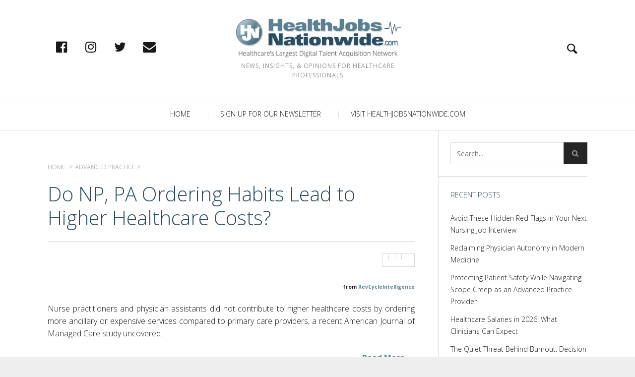

--- FILE ---
content_type: text/html; charset=UTF-8
request_url: https://blog.healthjobsnationwide.com/np-pa-ordering-habits-lead-higher-healthcare-costs/
body_size: 17861
content:
<!DOCTYPE html>
<!--[if lt IE 7]>
<html class="lt-ie9 lt-ie8 lt-ie7" lang="en-US"> <![endif]-->
<!--[if IE 7]>
<html class="lt-ie9 lt-ie8" lang="en-US"> <![endif]-->
<!--[if IE 8]>
<html class="lt-ie9" lang="en-US"> <![endif]-->
<!--[if IE 9]>
<html class="ie9" lang="en-US"> <![endif]-->
<!--[if gt IE 9]><!-->
<html lang="en-US"> <!--<![endif]-->
<!-- Global site tag (gtag.js) - Google Analytics -->
<script async src="https://www.googletagmanager.com/gtag/js?id=UA-3953995-2"></script>
<script>
window.dataLayer = window.dataLayer || [];
function gtag(){dataLayer.push(arguments);}
gtag('js', new Date());

gtag('config', 'UA-3953995-2');
</script>
<head>
	<meta http-equiv="content-type" content="text/html; charset=UTF-8">
	<meta charset="UTF-8">
	<meta name="viewport" content="width=device-width, initial-scale=1">
	<meta http-equiv="X-UA-Compatible" content="IE=edge,chrome=1">
	<meta name="HandheldFriendly" content="True">
	<meta name="apple-touch-fullscreen" content="yes"/>
	<meta name="MobileOptimized" content="320">
	<title>Do NP, PA Ordering Habits Lead to Higher Healthcare Costs? - The HJN Blog</title>
	<link rel="profile" href="https://gmpg.org/xfn/11">
	<link rel="pingback" href="https://blog.healthjobsnationwide.com/xmlrpc.php">
	<link href="https://fonts.googleapis.com" rel="preconnect" crossorigin><link href="https://fonts.gstatic.com" rel="preconnect" crossorigin><script type="text/javascript">
/* <![CDATA[ */
window.JetpackScriptData = {"site":{"icon":"","title":"The HJN Blog","host":"unknown","is_wpcom_platform":false}};
/* ]]> */
</script>
<script type="text/javascript">
addthis_config = {
		ui_click : false,
	ui_delay : 100,
	ui_offset_top: 42,
	ui_use_css : true,
	data_track_addressbar : false,
	data_track_clickback : false
		};

addthis_share = {
	url : "https://blog.healthjobsnationwide.com/np-pa-ordering-habits-lead-higher-healthcare-costs/",
	title : "Do NP, PA Ordering Habits Lead to Higher Healthcare Costs? - The HJN Blog",
	description : "A study found that primary care provider ordering habits may result in higher healthcare costs versus the habits of nurse practitioners and physician assistants."
};
</script><style>		@media screen and (min-width: 481px) and (max-width: 899px) {
			.mosaic .mosaic__item  {
				width: 100%;
			}
		}

		@media screen and (min-width: 900px) and (max-width: 1249px) {
			.mosaic .mosaic__item  {
				width: 50%;
			}
		}

		@media screen and (min-width: 1250px){
			.mosaic .mosaic__item  {
				width: 50%;
			}
		}</style><meta name='robots' content='index, follow, max-image-preview:large, max-snippet:-1, max-video-preview:-1' />
	<style>img:is([sizes="auto" i], [sizes^="auto," i]) { contain-intrinsic-size: 3000px 1500px }</style>
	
	<!-- This site is optimized with the Yoast SEO plugin v25.5 - https://yoast.com/wordpress/plugins/seo/ -->
	<meta name="description" content="A study found that primary care provider ordering habits may result in higher healthcare costs versus the habits of nurse practitioners and physician assistants." />
	<link rel="canonical" href="https://blog.healthjobsnationwide.com/np-pa-ordering-habits-lead-higher-healthcare-costs/" />
	<meta property="og:locale" content="en_US" />
	<meta property="og:type" content="article" />
	<meta property="og:title" content="Do NP, PA Ordering Habits Lead to Higher Healthcare Costs? - The HJN Blog" />
	<meta property="og:description" content="A study found that primary care provider ordering habits may result in higher healthcare costs versus the habits of nurse practitioners and physician assistants." />
	<meta property="og:url" content="https://blog.healthjobsnationwide.com/np-pa-ordering-habits-lead-higher-healthcare-costs/" />
	<meta property="og:site_name" content="The HJN Blog" />
	<meta property="article:publisher" content="https://www.facebook.com/HealthJobsNationwide" />
	<meta property="article:published_time" content="2017-05-14T09:30:47+00:00" />
	<meta property="og:image" content="https://blog.healthjobsnationwide.com/wp-content/uploads/2017/02/nurse-practitioner-survey.jpg" />
	<meta property="og:image:width" content="588" />
	<meta property="og:image:height" content="392" />
	<meta property="og:image:type" content="image/jpeg" />
	<meta name="author" content="Admin" />
	<meta name="twitter:card" content="summary_large_image" />
	<meta name="twitter:creator" content="@healthjobsnw" />
	<meta name="twitter:site" content="@healthjobsnw" />
	<meta name="twitter:label1" content="Written by" />
	<meta name="twitter:data1" content="Admin" />
	<script type="application/ld+json" class="yoast-schema-graph">{"@context":"https://schema.org","@graph":[{"@type":"Article","@id":"https://blog.healthjobsnationwide.com/np-pa-ordering-habits-lead-higher-healthcare-costs/#article","isPartOf":{"@id":"https://blog.healthjobsnationwide.com/np-pa-ordering-habits-lead-higher-healthcare-costs/"},"author":{"name":"Admin","@id":"https://blog.healthjobsnationwide.com/#/schema/person/25690bb9bd365e13ea941b9cb5265db4"},"headline":"Do NP, PA Ordering Habits Lead to Higher Healthcare Costs?","datePublished":"2017-05-14T09:30:47+00:00","mainEntityOfPage":{"@id":"https://blog.healthjobsnationwide.com/np-pa-ordering-habits-lead-higher-healthcare-costs/"},"wordCount":76,"publisher":{"@id":"https://blog.healthjobsnationwide.com/#organization"},"keywords":["advanced practice","NP","nurse practitioners","PA","physician assistants"],"articleSection":["Advanced Practice"],"inLanguage":"en-US"},{"@type":"WebPage","@id":"https://blog.healthjobsnationwide.com/np-pa-ordering-habits-lead-higher-healthcare-costs/","url":"https://blog.healthjobsnationwide.com/np-pa-ordering-habits-lead-higher-healthcare-costs/","name":"Do NP, PA Ordering Habits Lead to Higher Healthcare Costs? - The HJN Blog","isPartOf":{"@id":"https://blog.healthjobsnationwide.com/#website"},"datePublished":"2017-05-14T09:30:47+00:00","description":"A study found that primary care provider ordering habits may result in higher healthcare costs versus the habits of nurse practitioners and physician assistants.","breadcrumb":{"@id":"https://blog.healthjobsnationwide.com/np-pa-ordering-habits-lead-higher-healthcare-costs/#breadcrumb"},"inLanguage":"en-US","potentialAction":[{"@type":"ReadAction","target":["https://blog.healthjobsnationwide.com/np-pa-ordering-habits-lead-higher-healthcare-costs/"]}]},{"@type":"BreadcrumbList","@id":"https://blog.healthjobsnationwide.com/np-pa-ordering-habits-lead-higher-healthcare-costs/#breadcrumb","itemListElement":[{"@type":"ListItem","position":1,"name":"Home","item":"https://blog.healthjobsnationwide.com/"},{"@type":"ListItem","position":2,"name":"Do NP, PA Ordering Habits Lead to Higher Healthcare Costs?"}]},{"@type":"WebSite","@id":"https://blog.healthjobsnationwide.com/#website","url":"https://blog.healthjobsnationwide.com/","name":"The HJN Blog","description":"News, Insights, &amp; Opinions for Healthcare Professionals","publisher":{"@id":"https://blog.healthjobsnationwide.com/#organization"},"potentialAction":[{"@type":"SearchAction","target":{"@type":"EntryPoint","urlTemplate":"https://blog.healthjobsnationwide.com/?s={search_term_string}"},"query-input":{"@type":"PropertyValueSpecification","valueRequired":true,"valueName":"search_term_string"}}],"inLanguage":"en-US"},{"@type":"Organization","@id":"https://blog.healthjobsnationwide.com/#organization","name":"Healthjobsnationwide","url":"https://blog.healthjobsnationwide.com/","logo":{"@type":"ImageObject","inLanguage":"en-US","@id":"https://blog.healthjobsnationwide.com/#/schema/logo/image/","url":"https://blog.healthjobsnationwide.com/wp-content/uploads/2022/08/logo.png","contentUrl":"https://blog.healthjobsnationwide.com/wp-content/uploads/2022/08/logo.png","width":381,"height":92,"caption":"Healthjobsnationwide"},"image":{"@id":"https://blog.healthjobsnationwide.com/#/schema/logo/image/"},"sameAs":["https://www.facebook.com/HealthJobsNationwide","https://x.com/healthjobsnw","https://www.instagram.com/healthjobsnw/"]},{"@type":"Person","@id":"https://blog.healthjobsnationwide.com/#/schema/person/25690bb9bd365e13ea941b9cb5265db4","name":"Admin","image":{"@type":"ImageObject","inLanguage":"en-US","@id":"https://blog.healthjobsnationwide.com/#/schema/person/image/","url":"https://secure.gravatar.com/avatar/ca5833b16733d9311a88f576aff6750f?s=96&d=blank&r=g","contentUrl":"https://secure.gravatar.com/avatar/ca5833b16733d9311a88f576aff6750f?s=96&d=blank&r=g","caption":"Admin"},"url":"https://blog.healthjobsnationwide.com/author/hjnadmin/"}]}</script>
	<!-- / Yoast SEO plugin. -->


<link rel='dns-prefetch' href='//pxgcdn.com' />
<link rel='dns-prefetch' href='//s7.addthis.com' />
<link rel='dns-prefetch' href='//stats.wp.com' />
<link rel='dns-prefetch' href='//fonts.googleapis.com' />
<link rel='dns-prefetch' href='//v0.wordpress.com' />
<link rel="alternate" type="application/rss+xml" title="The HJN Blog &raquo; Feed" href="https://blog.healthjobsnationwide.com/feed/" />
<link rel="alternate" type="application/rss+xml" title="The HJN Blog &raquo; Comments Feed" href="https://blog.healthjobsnationwide.com/comments/feed/" />
<script type="text/javascript">
/* <![CDATA[ */
window._wpemojiSettings = {"baseUrl":"https:\/\/s.w.org\/images\/core\/emoji\/15.0.3\/72x72\/","ext":".png","svgUrl":"https:\/\/s.w.org\/images\/core\/emoji\/15.0.3\/svg\/","svgExt":".svg","source":{"concatemoji":"https:\/\/blog.healthjobsnationwide.com\/wp-includes\/js\/wp-emoji-release.min.js?ver=68dabb813b639933240773bb68841528"}};
/*! This file is auto-generated */
!function(i,n){var o,s,e;function c(e){try{var t={supportTests:e,timestamp:(new Date).valueOf()};sessionStorage.setItem(o,JSON.stringify(t))}catch(e){}}function p(e,t,n){e.clearRect(0,0,e.canvas.width,e.canvas.height),e.fillText(t,0,0);var t=new Uint32Array(e.getImageData(0,0,e.canvas.width,e.canvas.height).data),r=(e.clearRect(0,0,e.canvas.width,e.canvas.height),e.fillText(n,0,0),new Uint32Array(e.getImageData(0,0,e.canvas.width,e.canvas.height).data));return t.every(function(e,t){return e===r[t]})}function u(e,t,n){switch(t){case"flag":return n(e,"\ud83c\udff3\ufe0f\u200d\u26a7\ufe0f","\ud83c\udff3\ufe0f\u200b\u26a7\ufe0f")?!1:!n(e,"\ud83c\uddfa\ud83c\uddf3","\ud83c\uddfa\u200b\ud83c\uddf3")&&!n(e,"\ud83c\udff4\udb40\udc67\udb40\udc62\udb40\udc65\udb40\udc6e\udb40\udc67\udb40\udc7f","\ud83c\udff4\u200b\udb40\udc67\u200b\udb40\udc62\u200b\udb40\udc65\u200b\udb40\udc6e\u200b\udb40\udc67\u200b\udb40\udc7f");case"emoji":return!n(e,"\ud83d\udc26\u200d\u2b1b","\ud83d\udc26\u200b\u2b1b")}return!1}function f(e,t,n){var r="undefined"!=typeof WorkerGlobalScope&&self instanceof WorkerGlobalScope?new OffscreenCanvas(300,150):i.createElement("canvas"),a=r.getContext("2d",{willReadFrequently:!0}),o=(a.textBaseline="top",a.font="600 32px Arial",{});return e.forEach(function(e){o[e]=t(a,e,n)}),o}function t(e){var t=i.createElement("script");t.src=e,t.defer=!0,i.head.appendChild(t)}"undefined"!=typeof Promise&&(o="wpEmojiSettingsSupports",s=["flag","emoji"],n.supports={everything:!0,everythingExceptFlag:!0},e=new Promise(function(e){i.addEventListener("DOMContentLoaded",e,{once:!0})}),new Promise(function(t){var n=function(){try{var e=JSON.parse(sessionStorage.getItem(o));if("object"==typeof e&&"number"==typeof e.timestamp&&(new Date).valueOf()<e.timestamp+604800&&"object"==typeof e.supportTests)return e.supportTests}catch(e){}return null}();if(!n){if("undefined"!=typeof Worker&&"undefined"!=typeof OffscreenCanvas&&"undefined"!=typeof URL&&URL.createObjectURL&&"undefined"!=typeof Blob)try{var e="postMessage("+f.toString()+"("+[JSON.stringify(s),u.toString(),p.toString()].join(",")+"));",r=new Blob([e],{type:"text/javascript"}),a=new Worker(URL.createObjectURL(r),{name:"wpTestEmojiSupports"});return void(a.onmessage=function(e){c(n=e.data),a.terminate(),t(n)})}catch(e){}c(n=f(s,u,p))}t(n)}).then(function(e){for(var t in e)n.supports[t]=e[t],n.supports.everything=n.supports.everything&&n.supports[t],"flag"!==t&&(n.supports.everythingExceptFlag=n.supports.everythingExceptFlag&&n.supports[t]);n.supports.everythingExceptFlag=n.supports.everythingExceptFlag&&!n.supports.flag,n.DOMReady=!1,n.readyCallback=function(){n.DOMReady=!0}}).then(function(){return e}).then(function(){var e;n.supports.everything||(n.readyCallback(),(e=n.source||{}).concatemoji?t(e.concatemoji):e.wpemoji&&e.twemoji&&(t(e.twemoji),t(e.wpemoji)))}))}((window,document),window._wpemojiSettings);
/* ]]> */
</script>
<link rel='stylesheet' id='customify-font-stylesheet-0-css' href='https://fonts.googleapis.com/css2?family=Open%20Sans:ital,wght@0,300;0,400;0,600;0,700;0,800;1,300;1,400;1,600;1,700;1,800&#038;display=swap' type='text/css' media='all' />
<style id='wp-emoji-styles-inline-css' type='text/css'>

	img.wp-smiley, img.emoji {
		display: inline !important;
		border: none !important;
		box-shadow: none !important;
		height: 1em !important;
		width: 1em !important;
		margin: 0 0.07em !important;
		vertical-align: -0.1em !important;
		background: none !important;
		padding: 0 !important;
	}
</style>
<link rel='stylesheet' id='wp-block-library-css' href='https://blog.healthjobsnationwide.com/wp-includes/css/dist/block-library/style.min.css?ver=68dabb813b639933240773bb68841528' type='text/css' media='all' />
<link rel='stylesheet' id='mediaelement-css' href='https://blog.healthjobsnationwide.com/wp-includes/js/mediaelement/mediaelementplayer-legacy.min.css?ver=4.2.17' type='text/css' media='all' />
<link rel='stylesheet' id='wp-mediaelement-css' href='https://blog.healthjobsnationwide.com/wp-includes/js/mediaelement/wp-mediaelement.min.css?ver=68dabb813b639933240773bb68841528' type='text/css' media='all' />
<style id='jetpack-sharing-buttons-style-inline-css' type='text/css'>
.jetpack-sharing-buttons__services-list{display:flex;flex-direction:row;flex-wrap:wrap;gap:0;list-style-type:none;margin:5px;padding:0}.jetpack-sharing-buttons__services-list.has-small-icon-size{font-size:12px}.jetpack-sharing-buttons__services-list.has-normal-icon-size{font-size:16px}.jetpack-sharing-buttons__services-list.has-large-icon-size{font-size:24px}.jetpack-sharing-buttons__services-list.has-huge-icon-size{font-size:36px}@media print{.jetpack-sharing-buttons__services-list{display:none!important}}.editor-styles-wrapper .wp-block-jetpack-sharing-buttons{gap:0;padding-inline-start:0}ul.jetpack-sharing-buttons__services-list.has-background{padding:1.25em 2.375em}
</style>
<style id='classic-theme-styles-inline-css' type='text/css'>
/*! This file is auto-generated */
.wp-block-button__link{color:#fff;background-color:#32373c;border-radius:9999px;box-shadow:none;text-decoration:none;padding:calc(.667em + 2px) calc(1.333em + 2px);font-size:1.125em}.wp-block-file__button{background:#32373c;color:#fff;text-decoration:none}
</style>
<style id='global-styles-inline-css' type='text/css'>
:root{--wp--preset--aspect-ratio--square: 1;--wp--preset--aspect-ratio--4-3: 4/3;--wp--preset--aspect-ratio--3-4: 3/4;--wp--preset--aspect-ratio--3-2: 3/2;--wp--preset--aspect-ratio--2-3: 2/3;--wp--preset--aspect-ratio--16-9: 16/9;--wp--preset--aspect-ratio--9-16: 9/16;--wp--preset--color--black: #000000;--wp--preset--color--cyan-bluish-gray: #abb8c3;--wp--preset--color--white: #ffffff;--wp--preset--color--pale-pink: #f78da7;--wp--preset--color--vivid-red: #cf2e2e;--wp--preset--color--luminous-vivid-orange: #ff6900;--wp--preset--color--luminous-vivid-amber: #fcb900;--wp--preset--color--light-green-cyan: #7bdcb5;--wp--preset--color--vivid-green-cyan: #00d084;--wp--preset--color--pale-cyan-blue: #8ed1fc;--wp--preset--color--vivid-cyan-blue: #0693e3;--wp--preset--color--vivid-purple: #9b51e0;--wp--preset--gradient--vivid-cyan-blue-to-vivid-purple: linear-gradient(135deg,rgba(6,147,227,1) 0%,rgb(155,81,224) 100%);--wp--preset--gradient--light-green-cyan-to-vivid-green-cyan: linear-gradient(135deg,rgb(122,220,180) 0%,rgb(0,208,130) 100%);--wp--preset--gradient--luminous-vivid-amber-to-luminous-vivid-orange: linear-gradient(135deg,rgba(252,185,0,1) 0%,rgba(255,105,0,1) 100%);--wp--preset--gradient--luminous-vivid-orange-to-vivid-red: linear-gradient(135deg,rgba(255,105,0,1) 0%,rgb(207,46,46) 100%);--wp--preset--gradient--very-light-gray-to-cyan-bluish-gray: linear-gradient(135deg,rgb(238,238,238) 0%,rgb(169,184,195) 100%);--wp--preset--gradient--cool-to-warm-spectrum: linear-gradient(135deg,rgb(74,234,220) 0%,rgb(151,120,209) 20%,rgb(207,42,186) 40%,rgb(238,44,130) 60%,rgb(251,105,98) 80%,rgb(254,248,76) 100%);--wp--preset--gradient--blush-light-purple: linear-gradient(135deg,rgb(255,206,236) 0%,rgb(152,150,240) 100%);--wp--preset--gradient--blush-bordeaux: linear-gradient(135deg,rgb(254,205,165) 0%,rgb(254,45,45) 50%,rgb(107,0,62) 100%);--wp--preset--gradient--luminous-dusk: linear-gradient(135deg,rgb(255,203,112) 0%,rgb(199,81,192) 50%,rgb(65,88,208) 100%);--wp--preset--gradient--pale-ocean: linear-gradient(135deg,rgb(255,245,203) 0%,rgb(182,227,212) 50%,rgb(51,167,181) 100%);--wp--preset--gradient--electric-grass: linear-gradient(135deg,rgb(202,248,128) 0%,rgb(113,206,126) 100%);--wp--preset--gradient--midnight: linear-gradient(135deg,rgb(2,3,129) 0%,rgb(40,116,252) 100%);--wp--preset--font-size--small: 13px;--wp--preset--font-size--medium: 20px;--wp--preset--font-size--large: 36px;--wp--preset--font-size--x-large: 42px;--wp--preset--spacing--20: 0.44rem;--wp--preset--spacing--30: 0.67rem;--wp--preset--spacing--40: 1rem;--wp--preset--spacing--50: 1.5rem;--wp--preset--spacing--60: 2.25rem;--wp--preset--spacing--70: 3.38rem;--wp--preset--spacing--80: 5.06rem;--wp--preset--shadow--natural: 6px 6px 9px rgba(0, 0, 0, 0.2);--wp--preset--shadow--deep: 12px 12px 50px rgba(0, 0, 0, 0.4);--wp--preset--shadow--sharp: 6px 6px 0px rgba(0, 0, 0, 0.2);--wp--preset--shadow--outlined: 6px 6px 0px -3px rgba(255, 255, 255, 1), 6px 6px rgba(0, 0, 0, 1);--wp--preset--shadow--crisp: 6px 6px 0px rgba(0, 0, 0, 1);}:where(.is-layout-flex){gap: 0.5em;}:where(.is-layout-grid){gap: 0.5em;}body .is-layout-flex{display: flex;}.is-layout-flex{flex-wrap: wrap;align-items: center;}.is-layout-flex > :is(*, div){margin: 0;}body .is-layout-grid{display: grid;}.is-layout-grid > :is(*, div){margin: 0;}:where(.wp-block-columns.is-layout-flex){gap: 2em;}:where(.wp-block-columns.is-layout-grid){gap: 2em;}:where(.wp-block-post-template.is-layout-flex){gap: 1.25em;}:where(.wp-block-post-template.is-layout-grid){gap: 1.25em;}.has-black-color{color: var(--wp--preset--color--black) !important;}.has-cyan-bluish-gray-color{color: var(--wp--preset--color--cyan-bluish-gray) !important;}.has-white-color{color: var(--wp--preset--color--white) !important;}.has-pale-pink-color{color: var(--wp--preset--color--pale-pink) !important;}.has-vivid-red-color{color: var(--wp--preset--color--vivid-red) !important;}.has-luminous-vivid-orange-color{color: var(--wp--preset--color--luminous-vivid-orange) !important;}.has-luminous-vivid-amber-color{color: var(--wp--preset--color--luminous-vivid-amber) !important;}.has-light-green-cyan-color{color: var(--wp--preset--color--light-green-cyan) !important;}.has-vivid-green-cyan-color{color: var(--wp--preset--color--vivid-green-cyan) !important;}.has-pale-cyan-blue-color{color: var(--wp--preset--color--pale-cyan-blue) !important;}.has-vivid-cyan-blue-color{color: var(--wp--preset--color--vivid-cyan-blue) !important;}.has-vivid-purple-color{color: var(--wp--preset--color--vivid-purple) !important;}.has-black-background-color{background-color: var(--wp--preset--color--black) !important;}.has-cyan-bluish-gray-background-color{background-color: var(--wp--preset--color--cyan-bluish-gray) !important;}.has-white-background-color{background-color: var(--wp--preset--color--white) !important;}.has-pale-pink-background-color{background-color: var(--wp--preset--color--pale-pink) !important;}.has-vivid-red-background-color{background-color: var(--wp--preset--color--vivid-red) !important;}.has-luminous-vivid-orange-background-color{background-color: var(--wp--preset--color--luminous-vivid-orange) !important;}.has-luminous-vivid-amber-background-color{background-color: var(--wp--preset--color--luminous-vivid-amber) !important;}.has-light-green-cyan-background-color{background-color: var(--wp--preset--color--light-green-cyan) !important;}.has-vivid-green-cyan-background-color{background-color: var(--wp--preset--color--vivid-green-cyan) !important;}.has-pale-cyan-blue-background-color{background-color: var(--wp--preset--color--pale-cyan-blue) !important;}.has-vivid-cyan-blue-background-color{background-color: var(--wp--preset--color--vivid-cyan-blue) !important;}.has-vivid-purple-background-color{background-color: var(--wp--preset--color--vivid-purple) !important;}.has-black-border-color{border-color: var(--wp--preset--color--black) !important;}.has-cyan-bluish-gray-border-color{border-color: var(--wp--preset--color--cyan-bluish-gray) !important;}.has-white-border-color{border-color: var(--wp--preset--color--white) !important;}.has-pale-pink-border-color{border-color: var(--wp--preset--color--pale-pink) !important;}.has-vivid-red-border-color{border-color: var(--wp--preset--color--vivid-red) !important;}.has-luminous-vivid-orange-border-color{border-color: var(--wp--preset--color--luminous-vivid-orange) !important;}.has-luminous-vivid-amber-border-color{border-color: var(--wp--preset--color--luminous-vivid-amber) !important;}.has-light-green-cyan-border-color{border-color: var(--wp--preset--color--light-green-cyan) !important;}.has-vivid-green-cyan-border-color{border-color: var(--wp--preset--color--vivid-green-cyan) !important;}.has-pale-cyan-blue-border-color{border-color: var(--wp--preset--color--pale-cyan-blue) !important;}.has-vivid-cyan-blue-border-color{border-color: var(--wp--preset--color--vivid-cyan-blue) !important;}.has-vivid-purple-border-color{border-color: var(--wp--preset--color--vivid-purple) !important;}.has-vivid-cyan-blue-to-vivid-purple-gradient-background{background: var(--wp--preset--gradient--vivid-cyan-blue-to-vivid-purple) !important;}.has-light-green-cyan-to-vivid-green-cyan-gradient-background{background: var(--wp--preset--gradient--light-green-cyan-to-vivid-green-cyan) !important;}.has-luminous-vivid-amber-to-luminous-vivid-orange-gradient-background{background: var(--wp--preset--gradient--luminous-vivid-amber-to-luminous-vivid-orange) !important;}.has-luminous-vivid-orange-to-vivid-red-gradient-background{background: var(--wp--preset--gradient--luminous-vivid-orange-to-vivid-red) !important;}.has-very-light-gray-to-cyan-bluish-gray-gradient-background{background: var(--wp--preset--gradient--very-light-gray-to-cyan-bluish-gray) !important;}.has-cool-to-warm-spectrum-gradient-background{background: var(--wp--preset--gradient--cool-to-warm-spectrum) !important;}.has-blush-light-purple-gradient-background{background: var(--wp--preset--gradient--blush-light-purple) !important;}.has-blush-bordeaux-gradient-background{background: var(--wp--preset--gradient--blush-bordeaux) !important;}.has-luminous-dusk-gradient-background{background: var(--wp--preset--gradient--luminous-dusk) !important;}.has-pale-ocean-gradient-background{background: var(--wp--preset--gradient--pale-ocean) !important;}.has-electric-grass-gradient-background{background: var(--wp--preset--gradient--electric-grass) !important;}.has-midnight-gradient-background{background: var(--wp--preset--gradient--midnight) !important;}.has-small-font-size{font-size: var(--wp--preset--font-size--small) !important;}.has-medium-font-size{font-size: var(--wp--preset--font-size--medium) !important;}.has-large-font-size{font-size: var(--wp--preset--font-size--large) !important;}.has-x-large-font-size{font-size: var(--wp--preset--font-size--x-large) !important;}
:where(.wp-block-post-template.is-layout-flex){gap: 1.25em;}:where(.wp-block-post-template.is-layout-grid){gap: 1.25em;}
:where(.wp-block-columns.is-layout-flex){gap: 2em;}:where(.wp-block-columns.is-layout-grid){gap: 2em;}
:root :where(.wp-block-pullquote){font-size: 1.5em;line-height: 1.6;}
</style>
<link rel='stylesheet' id='fm-jquery-ui-css' href='https://blog.healthjobsnationwide.com/wp-content/plugins/form-maker/css/jquery-ui-1.10.3.custom.css?ver=2.11.2' type='text/css' media='all' />
<link rel='stylesheet' id='fm-jquery-ui-spinner-css' href='https://blog.healthjobsnationwide.com/wp-content/plugins/form-maker/css/jquery-ui-spinner.css?ver=2.11.2' type='text/css' media='all' />
<link rel='stylesheet' id='form_maker_calendar-jos-css' href='https://blog.healthjobsnationwide.com/wp-content/plugins/form-maker/css/calendar-jos.css?ver=2.11.2' type='text/css' media='all' />
<link rel='stylesheet' id='phone_field_css-css' href='https://blog.healthjobsnationwide.com/wp-content/plugins/form-maker/css/intlTelInput.css?ver=2.11.2' type='text/css' media='all' />
<link rel='stylesheet' id='form_maker_frontend-css' href='https://blog.healthjobsnationwide.com/wp-content/plugins/form-maker/css/form_maker_frontend.css?ver=2.11.2' type='text/css' media='all' />
<link rel='stylesheet' id='style_submissions-css' href='https://blog.healthjobsnationwide.com/wp-content/plugins/form-maker/css/style_submissions.css?ver=2.11.2' type='text/css' media='all' />
<link rel='stylesheet' id='fm_googlefonts-css' href='https://fonts.googleapis.com/css?family=Open+Sans|Oswald|Droid+Sans|Lato|Open+Sans+Condensed|PT+Sans|Ubuntu|PT+Sans+Narrow|Yanone+Kaffeesatz|Roboto+Condensed|Source+Sans+Pro|Nunito|Francois+One|Roboto|Raleway|Arimo|Cuprum|Play|Dosis|Abel|Droid+Serif|Arvo|Lora|Rokkitt|PT+Serif|Bitter|Merriweather|Vollkorn|Cantata+One|Kreon|Josefin+Slab|Playfair+Display|Bree+Serif|Crimson+Text|Old+Standard+TT|Sanchez|Crete+Round|Cardo|Noticia+Text|Judson|Lobster|Unkempt|Changa+One|Special+Elite|Chewy|Comfortaa|Boogaloo|Fredoka+One|Luckiest+Guy|Cherry+Cream+Soda|Lobster+Two|Righteous|Squada+One|Black+Ops+One|Happy+Monkey|Passion+One|Nova+Square|Metamorphous|Poiret+One|Bevan|Shadows+Into+Light|The+Girl+Next+Door|Coming+Soon|Dancing+Script|Pacifico|Crafty+Girls|Calligraffitti|Rock+Salt|Amatic+SC|Leckerli+One|Tangerine|Reenie+Beanie|Satisfy|Gloria+Hallelujah|Permanent+Marker|Covered+By+Your+Grace|Walter+Turncoat|Patrick+Hand|Schoolbell|Indie+Flower&#038;subset=greek,latin,greek-ext,vietnamese,cyrillic-ext,latin-ext,cyrillic' type='text/css' media='all' />
<link rel='stylesheet' id='fm-animate-css' href='https://blog.healthjobsnationwide.com/wp-content/plugins/form-maker/css/frontend/fm-animate.css?ver=2.11.2' type='text/css' media='all' />
<link rel='stylesheet' id='fm-font-awesome-css' href='https://blog.healthjobsnationwide.com/wp-content/plugins/form-maker/css/frontend/font-awesome/font-awesome.css?ver=2.11.2' type='text/css' media='all' />
<link rel='stylesheet' id='pixlikes-plugin-styles-css' href='https://blog.healthjobsnationwide.com/wp-content/plugins/pixlikes/css/public.css?ver=1.0.0' type='text/css' media='all' />
<style id='pixlikes-plugin-styles-inline-css' type='text/css'>
.animate i:after {-webkit-transition: all 1000ms;-moz-transition: all 1000ms;-o-transition: all 1000ms;transition: all 1000ms; }
</style>
<link rel='stylesheet' id='SFSImainCss-css' href='https://blog.healthjobsnationwide.com/wp-content/plugins/ultimate-social-media-icons/css/sfsi-style.css?ver=2.9.5' type='text/css' media='all' />
<link rel='stylesheet' id='heap-main-style-css' href='https://blog.healthjobsnationwide.com/wp-content/themes/heap/style.css?ver=68dabb813b639933240773bb68841528' type='text/css' media='all' />
<link rel='stylesheet' id='heap-child-style-css' href='https://blog.healthjobsnationwide.com/wp-content/themes/heap-child/style.css?ver=68dabb813b639933240773bb68841528' type='text/css' media='all' />
<script type="text/javascript" src="https://blog.healthjobsnationwide.com/wp-includes/js/jquery/jquery.min.js?ver=3.7.1" id="jquery-core-js"></script>
<script type="text/javascript" src="https://blog.healthjobsnationwide.com/wp-includes/js/jquery/jquery-migrate.min.js?ver=3.4.1" id="jquery-migrate-js"></script>
<script type="text/javascript" src="https://blog.healthjobsnationwide.com/wp-content/plugins/form-maker/js/if_gmap_front_end.js?ver=2.11.2" id="gmap_form-js"></script>
<script type="text/javascript" src="https://blog.healthjobsnationwide.com/wp-content/plugins/form-maker/js/intlTelInput.js?ver=2.11.2" id="phone_field-js"></script>
<script type="text/javascript" src="https://blog.healthjobsnationwide.com/wp-content/plugins/form-maker/js/file-upload.js?ver=2.11.2" id="fm-file-upload-js"></script>
<script type="text/javascript" src="https://blog.healthjobsnationwide.com/wp-content/plugins/form-maker/js/calendar/calendar.js?ver=2.11.2" id="fm-Calendar-js"></script>
<script type="text/javascript" src="https://blog.healthjobsnationwide.com/wp-content/plugins/form-maker/js/calendar/calendar_function.js?ver=2.11.2" id="calendar_function-js"></script>
<script type="text/javascript" id="main_div_front_end-js-extra">
/* <![CDATA[ */
var fm_objectL10n = {"plugin_url":"https:\/\/blog.healthjobsnationwide.com\/wp-content\/plugins\/form-maker","fm_file_type_error":"Can not upload this type of file","fm_field_is_required":"Field is required.","fm_min_max_check_1":"The ","fm_min_max_check_2":" value must be between ","fm_spinner_check":"Value must be between "};
/* ]]> */
</script>
<script type="text/javascript" src="https://blog.healthjobsnationwide.com/wp-content/plugins/form-maker/js/main_div_front_end.js?ver=2.11.2" id="main_div_front_end-js"></script>
<script type="text/javascript" src="//pxgcdn.com/js/rs/9.5.7/index.js?ver=68dabb813b639933240773bb68841528" id="heap-rs-js"></script>
<link rel="https://api.w.org/" href="https://blog.healthjobsnationwide.com/wp-json/" /><link rel="alternate" title="JSON" type="application/json" href="https://blog.healthjobsnationwide.com/wp-json/wp/v2/posts/861" /><link rel="EditURI" type="application/rsd+xml" title="RSD" href="https://blog.healthjobsnationwide.com/xmlrpc.php?rsd" />
<link rel="alternate" title="oEmbed (JSON)" type="application/json+oembed" href="https://blog.healthjobsnationwide.com/wp-json/oembed/1.0/embed?url=https%3A%2F%2Fblog.healthjobsnationwide.com%2Fnp-pa-ordering-habits-lead-higher-healthcare-costs%2F" />
<link rel="alternate" title="oEmbed (XML)" type="text/xml+oembed" href="https://blog.healthjobsnationwide.com/wp-json/oembed/1.0/embed?url=https%3A%2F%2Fblog.healthjobsnationwide.com%2Fnp-pa-ordering-habits-lead-higher-healthcare-costs%2F&#038;format=xml" />
<meta name="follow.[base64]" content="evRZfB42BRqYTdZPhLal"/>	<style>img#wpstats{display:none}</style>
					<style id="customify_output_style">
				.site-title--image img { max-height: 81px; }
body:not(.header--small) .site-logo--text { font-size: 81px; }
.container, .search__container, .site-header__container, .header--sticky .site-header__container { max-width: 1368px; }
.navigation a { font-size: 14px; }
.navigation a { letter-spacing: 0px; }
.navigation a { text-transform: uppercase; }
.nav--main > .menu-item > a { text-decoration: none; }
body, .article, .single .main, .page .main,
 .comment__content,
 .footer__widget-area { font-size: 16px; }
body { line-height: 1.6; }
a, a:hover, .link--light:hover,
 .text-link:hover,
 .heap_popular_posts .article__category:hover,
 .meta-list a.btn:hover,
 .meta-list a.comments_add-comment:hover,
 .meta-list .form-submit a#comment-submit:hover,
 .form-submit .meta-list a#comment-submit:hover,
 .meta-list .widget_tag_cloud a:hover,
 .widget_tag_cloud .meta-list a:hover,
 .meta-list a.load-more__button:hover,
 .article__comments-number:hover,
 .author__social-link:hover,
 .article-archive .article__categories a:hover,
 .link--dark:hover,
 .nav--main a:hover,
 .comment__author-name a:hover,
 .author__title a:hover,
 .site-title--small a:hover,
 .site-header__menu a:hover,
 .widget a:hover,
 .article-archive--quote blockquote:before,
 .menu-item-has-children:hover > a,
 ol.breadcrumb a:hover,
 a:hover > .pixcode--icon,
 .tabs__nav a.current, .tabs__nav a:hover,
 .quote--single-featured:before,
 .site-header__menu .nav--social a:hover:before,
 .widget_nav_menu > div[class*="social"] a:hover:before,
 .price ins, .price > span,
 .shop-categories a.active { color: #5c8290; }
.pagination .pagination-item--current span,
 .pagination li a:hover,
 .pagination li span:hover,
 .rsNavSelected,
 .progressbar__progress,
 .comments_add-comment:hover,
 .form-submit #comment-submit:hover,
 .widget_tag_cloud a:hover,
 .btn--primary,
 .comments_add-comment,
 .form-submit #comment-submit,
 a:hover > .pixcode--icon.circle,
 a:hover > .pixcode--icon.square,
 .pixcode--icon.square:hover, .pixcode--icon.circle:hover,
 .btn--add-to-cart,
 .wpcf7-form-control.wpcf7-submit,
 .pagination--archive ol li a:hover,
 .btn:hover,
 .comments_add-comment:hover,
 .form-submit #comment-submit:hover,
 .widget_tag_cloud a:hover,
 .load-more__button:hover,
 #review-submit:hover, body.woocommerce div.woocommerce-message .button:hover,
 td.actions input.button:hover, form.shipping_calculator button.button:hover,
 body.woocommerce-page input.button:hover,
 body.woocommerce #content input.button.alt:hover,
 body.woocommerce #respond input#submit.alt:hover,
 body.woocommerce a.button.alt:hover,
 body.woocommerce button.button.alt:hover,
 body.woocommerce input.button.alt:hover,
 body.woocommerce-page #content input.button.alt:hover,
 body.woocommerce-page #respond input#submit.alt:hover,
 body.woocommerce-page a.button.alt:hover,
 body.woocommerce-page button.button.alt:hover,
 body.woocommerce-page input.button.alt:hover { background-color: #5c8290; }
select:focus, textarea:focus, input[type="text"]:focus, input[type="password"]:focus, input[type="datetime"]:focus, input[type="datetime-local"]:focus, input[type="date"]:focus, input[type="month"]:focus, input[type="time"]:focus, input[type="week"]:focus, input[type="number"]:focus, input[type="email"]:focus, input[type="url"]:focus, input[type="search"]:focus, input[type="tel"]:focus, input[type="color"]:focus, .form-control:focus { outline-color: #5c8290; }
body { color: #161616; }
h1, h2, h3, h4, h5, h6, h1 a, h2 a, h3 a, h4 a, h5 a, h6 a, .article-archive .article__title a, .article-archive .article__title a:hover { color: #2b4d62; }
.header { background-color: #ffffff; }

.site-header__menu .nav--social a:before, .site-header__menu a { color: #1a1919; }
.jetpack_widget_social_icons[class] ul li { background-color: #1a1919; }

.nav--main a { color: #1a1919; }
body { background-color: #eeeeee; }

.container { background-color: #ffffff; }

.site-footer, .site-footer a { color: #1a1919; }
.copyright-text { color: #919191; }

@media  screen and (min-width: 900px) { 

	.header { padding-top: 36px; }

	.container { padding-right: 96px; }

}

@media screen and (min-width: 900px)  { 

	.header { padding-bottom: 36px; }

	.nav--main > .menu-item > a { padding-bottom: 10px; }

	.nav--main > .menu-item > a { padding-right: 14px; }

}

@media screen and (min-width: 900px) { 

	.nav--main > .menu-item > a { padding-top: 10px; }

	.nav--main > .menu-item > a { padding-left: 14px; }

	.container { padding-left: 96px; }

	.navigation--main, .navigation--main .sub-menu { background-color: #ffffff; }

}

@media  screen and (min-width: 900px)  { 

	.nav--main > .menu-item > a { margin-top: 10px; }

	.nav--main > .menu-item > a { margin-right: 14px; }

}

@media  screen and (min-width : 900px)  { 

	.nav--main > .menu-item > a { margin-bottom: 10px; }

	.nav--main > .menu-item > a { margin-left: 14px; }

}

@media  only screen and (min-width: 900px) { 

	.sidebar--main { width: 300px; }

}

@media   only screen and (min-width: 900px)  { 

	body:not(.rtl) .page-content.has-sidebar:after { right: 300px; }

}

@media    only screen and (min-width: 900px)  { 

	body.rtl .page-content.has-sidebar:after { left: 300px; }

}

@media     only screen and (min-width : 900px )  { 

	body:not(.rtl) .page-content.has-sidebar .page-content__wrapper { margin-right: 300px; }

}

@media      only screen and (min-width : 900px )  { 

	body.rtl .page-content.has-sidebar .page-content__wrapper { margin-left: 300px; }

}

@media        only screen and (min-width : 900px )  { 

	body:not(.rtl) .page-content.has-sidebar{
		margin-right: -300px;
}

}

@media         only screen and (min-width : 900px )  { 

	body.rtl .page-content.has-sidebar{
		margin-left: -300px;
}

}

@media @media only screen and (min-width: 900px) { 

	.nav--main li:hover, .nav--main li.current-menu-item { heap-bottom-color: #5c8290; }

}

@media  @media only screen and (min-width: 900px) { 

	.back-to-top a:hover:after, .back-to-top a:hover:before { border-color: #5c8290; }

}

@media @media only screen and (min-width: 1201px) { 

	.team-member__profile{
		background: rgba(92,130,144, 0.5);
}

}
			</style>
			<style id="customify_fonts_output">
	
.navigation a {
font-family: "Open Sans";
font-weight: 300;
}


h1, h2, h3, h4, h5, h6, hgroup, h1 a, h2 a, h3 a, h4 a, h5 a, h6 a, blockquote, .tabs__nav, .popular-posts__time, .pagination li a, .pagination li span {
font-family: "Open Sans";
font-weight: 300;
}


html, .wp-caption-text, .small-link, .post-nav-link__label, .author__social-link, .comment__links, .score__desc {
font-family: "Open Sans";
font-weight: 300;
}

</style>
			</head>

<body data-rsssl=1 class="post-template-default single single-post postid-861 single-format-standard wp-custom-logo header--sticky nav-separator-bars nav-dropdown-caret nav-scroll-hide sfsi_actvite_theme_default"   data-smoothscrolling  >
<!--[if lt IE 7]>
<p class="chromeframe">You are using an <strong>outdated</strong> browser. Please <a href="http://browsehappy.com/">upgrade
	your browser</a> or <a href="http://www.google.com/chromeframe/?redirect=true">activate Google Chrome Frame</a> to
	improve your experience.</p>
<![endif]-->
<div class="wrapper  js-wrapper" id="page">
	<div class="search__wrapper">
	<button class="search__close  js-search-close"></button>
	<div class="search__container">
		<form class="search-fullscreen" method="get" action="https://blog.healthjobsnationwide.com/" role="search">
			<input type="text" name="s" class="search-input  js-search-input" placeholder="Type to search" autocomplete="off" value="" /><!--
			--><button class="search-button" id="searchsubmit"><i class="icon  icon-search"></i></button>
		</form>
		<hr class="separator" />
		<p class="search-description">Begin typing your search above and press return to search. Press Esc to cancel.</p>
	</div>
</div>	<header class="site-header">
		<div class="site-header__wrapper  js-sticky">
			<div class="site-header__container">
				
				<div class="header flexbox">
					<div class="header-component  header-component--left">
						<ul class="nav  site-header__menu">
							<li class="menu-trigger">
								<a href="#" class="js-nav-trigger">
									<i class="icon  icon-bars"></i>
								</a>
							</li>
							<ul id="menu-social-links-menu" class="nav  nav--social"><li id="menu-item-83" class="menu-item menu-item-type-custom menu-item-object-custom menu-item-83"><a target="_blank" href="https://www.facebook.com/HealthJobsNationwide/">Facebook</a></li>
<li id="menu-item-85" class="menu-item menu-item-type-custom menu-item-object-custom menu-item-85"><a href="https://www.instagram.com/healthjobsnw">Instagram</a></li>
<li id="menu-item-84" class="menu-item menu-item-type-custom menu-item-object-custom menu-item-84"><a href="https://twitter.com/healthjobsnw">Twitter</a></li>
<li id="menu-item-86" class="menu-item menu-item-type-custom menu-item-object-custom menu-item-86"><a href="mailto:tina@imedicaldata.com">Email</a></li>
</ul>						</ul>
					</div>
					<div class="header-component  header-component--center header-transition--image-to-text">
						<div class="site-header__branding">
			<h1 class="site-title site-title--image">
			<a class="site-logo  site-logo--image" href="https://blog.healthjobsnationwide.com" title="The HJN Blog"
			   rel="home">
				<img src="https://blog.healthjobsnationwide.com/wp-content/uploads/2020/02/hjnlogo20200211.png" rel="logo"
				     alt="The HJN Blog"/>
			</a>
		</h1>
		<p class="site-header__description">News, Insights, &amp; Opinions for Healthcare Professionals</p>
</div>

	<h1 class="site-title  site-title--small"><a href="https://blog.healthjobsnationwide.com">The HJN Blog</a></h1>
					</div>
					<div class="header-component  header-component--right">
						<ul class="nav  site-header__menu">
															<li class="search-trigger">
									<a href="#" class="js-search-trigger"><i class="icon-e-search"></i></a></li>
													</ul>
					</div>
				</div>

									<nav class="navigation  navigation--main" id="js-navigation--main">
						<h2 class="accessibility">Primary Navigation</h2>
						<ul id="menu-top-menu" class="nav--main"><li id="menu-item-4829" class="menu-item menu-item-type-custom menu-item-object-custom menu-item-home menu-item-4829"><a href="https://blog.healthjobsnationwide.com/">Home</a></li>
<li id="menu-item-4830" class="menu-item menu-item-type-post_type menu-item-object-page menu-item-4830"><a href="https://blog.healthjobsnationwide.com/signup/">Sign Up For Our Newsletter</a></li>
<li id="menu-item-4831" class="menu-item menu-item-type-custom menu-item-object-custom menu-item-4831"><a href="https://www.healthjobsnationwide.com/">Visit Healthjobsnationwide.com</a></li>
</ul>					</nav><!-- .navigation  .navigation- -main -->
							</div><!-- .site-header__container -->
		</div><!-- .site-header__wrapper -->
	</header><!-- .site-header -->
	<div class="container  js-container">
		<section class="content">
		<div class="page-content  single-content has-sidebar">
			<div class="page-content__wrapper">			<article class="article-single single-post no-thumbnail post-861 post type-post status-publish format-standard hentry category-advancedpractice tag-advanced-practice tag-np tag-nurse-practitioners tag-pa tag-physician-assistants" itemscope itemType="http://schema.org/Article">

				
<header class="article__header">

	
		<ol class="breadcrumbs" itemscope itemtype="https://schema.org/BreadcrumbList">
        <li itemscope
            itemprop="itemListElement"
            itemtype="https://schema.org/ListItem">
            <a itemscope
               itemprop="item"
               itemtype="https://schema.org/WebPage"
               itemid="https://blog.healthjobsnationwide.com"
               href="https://blog.healthjobsnationwide.com"
               class="home">
                <span itemprop="name">Home</span>
            </a>
            <meta itemprop="position" content="1" />
        </li>
	<li class="separator"></li><li itemscope itemprop="itemListElement" itemtype="https://schema.org/ListItem" class="cat-item cat-item-10"><a href="https://blog.healthjobsnationwide.com/category/advancedpractice/" itemid="https://blog.healthjobsnationwide.com/category/advancedpractice/" itemscope itemprop="item" itemtype="https://schema.org/WebPage"title="View all posts filed under Advanced Practice"><span itemprop="name">Advanced Practice</span></a><meta itemprop="position" content="2" /></li>
<li class="separator"></li>
    <li itemprop="itemListElement" itemscope
        itemtype="https://schema.org/ListItem"
        class="breadcrumbs__current">
        <span itemprop="name">Do NP, PA Ordering Habits Lead to Higher Healthcare Costs?</span>
        <meta itemprop="position" content="3" />
    </li>

	</ol>
			<h1 class="article__title entry-title" itemprop="name headline mainEntityOfPage">Do NP, PA Ordering Habits Lead to Higher Healthcare Costs?</h1>
	
	<hr class="separator"/>
			<div class="entry__meta--header">
			<div class="post-meta">
				<div>
								</div>
									<div class="addthis_toolbox addthis_default_style addthis_32x32_style  add_this_list"
					     addthis:url="https://blog.healthjobsnationwide.com/np-pa-ordering-habits-lead-higher-healthcare-costs/"
					     addthis:title="Do NP, PA Ordering Habits Lead to Higher Healthcare Costs? - The HJN Blog"
					     addthis:description="A study found that primary care provider ordering habits may result in higher healthcare costs versus the habits of nurse practitioners and physician assistants.">
						<a class="addthis_button_compact"></a><a class="addthis_button_preferred_1"></a><a class="addthis_button_preferred_2"></a><a class="addthis_button_preferred_3"></a><a class="addthis_button_preferred_4"></a>					</div>
							</div>
		</div>
	</header><!-- .article__header -->
				<section class="article__content entry-content js-post-gallery" itemprop="articleBody">
					<p style="text-align:right;font-size:10px;font-weight:bold;">from <a href="http://revcycleintelligence.com/news/do-np-pa-ordering-habits-lead-to-higher-healthcare-costs" target="new">RevCycleIntelligence</a></p>
<p style="text-align:justify;">Nurse practitioners and physician assistants did not contribute to higher healthcare costs by ordering more ancillary or expensive services compared to primary care providers, a recent American Journal of Managed Care study uncovered.</p>
<p style="text-align:right;font-weight:bold;"><a href="http://revcycleintelligence.com/news/do-np-pa-ordering-habits-lead-to-higher-healthcare-costs" target="new">Read More &#8594;</a></p>
<p style="text-align:center;font-size:9px;">Disclaimer: The viewpoint expressed in this article is the opinion of the author and is not necessarily the viewpoint of the owners or employees at Healthcare Staffing Innovations, LLC.</p>
				</section>
				<!-- .article__content -->
				
<footer class="article__footer  push--bottom">
			<div class="meta--categories btn-list  meta-list">
			<span class="btn  btn--small  btn--secondary  list-head">Categories</span>
			<a class="btn  btn--small  btn--tertiary" href="https://blog.healthjobsnationwide.com/category/advancedpractice/" title="View all posts in Advanced Practice" rel="tag">Advanced Practice</a>		</div>
			<div class="meta--tags  btn-list  meta-list">
			<span class="btn  btn--small  btn--secondary  list-head">Tags</span>
			<a class="btn  btn--small  btn--tertiary" href="https://blog.healthjobsnationwide.com/tag/advanced-practice/" title="View all posts tagged advanced practice" rel="tag">advanced practice</a><a class="btn  btn--small  btn--tertiary" href="https://blog.healthjobsnationwide.com/tag/np/" title="View all posts tagged NP" rel="tag">NP</a><a class="btn  btn--small  btn--tertiary" href="https://blog.healthjobsnationwide.com/tag/nurse-practitioners/" title="View all posts tagged nurse practitioners" rel="tag">nurse practitioners</a><a class="btn  btn--small  btn--tertiary" href="https://blog.healthjobsnationwide.com/tag/pa/" title="View all posts tagged PA" rel="tag">PA</a><a class="btn  btn--small  btn--tertiary" href="https://blog.healthjobsnationwide.com/tag/physician-assistants/" title="View all posts tagged physician assistants" rel="tag">physician assistants</a>		</div>
		<hr class="separator" />
	<div class="post-meta">
						<div id="pixlikes" class="share-item  pixlikes-box  likeable"  data-id="861">
					<span class="like-link"><i class="icon-e-heart"></i>
					<span class="likes-text">
						<span class="likes-count">0</span>&nbsp;likes					</span>
					</span>
				</div>
									<div class="addthis_toolbox addthis_default_style addthis_32x32_style  add_this_list"
					 addthis:url="https://blog.healthjobsnationwide.com/np-pa-ordering-habits-lead-higher-healthcare-costs/"
					 addthis:title="Do NP, PA Ordering Habits Lead to Higher Healthcare Costs? - The HJN Blog"
					 addthis:description="A study found that primary care provider ordering habits may result in higher healthcare costs versus the habits of nurse practitioners and physician assistants.">
					<a class="addthis_button_compact"></a><a class="addthis_button_preferred_1"></a><a class="addthis_button_preferred_2"></a><a class="addthis_button_preferred_3"></a><a class="addthis_button_preferred_4"></a>				</div>
			</div>

	
</footer><!-- .article__footer -->


			</article>
			</div><!-- .page-content__wrapper -->		</div>

				<aside class="sidebar  sidebar--main">
		<div id="search-5" class="widget widget--sidebar-blog widget_search"><form class="form-search" method="get" action="https://blog.healthjobsnationwide.com/" role="search">
    <input class="search-query" type="text" name="s" id="s" placeholder="Search..." autocomplete="off" value="" /><!--
    --><button class="btn search-submit" id="searchsubmit"><i class="icon  icon-search"></i></button>
</form></div>
		<div id="recent-posts-4" class="widget widget--sidebar-blog widget_recent_entries">
		<h3 class="widget__title widget--sidebar-blog__title">Recent Posts</h3>
		<ul>
											<li>
					<a href="https://blog.healthjobsnationwide.com/avoid-these-hidden-red-flags-in-your-next-nursing-job-interview/">Avoid These Hidden Red Flags in Your Next Nursing Job Interview</a>
									</li>
											<li>
					<a href="https://blog.healthjobsnationwide.com/reclaiming-physician-autonomy-in-modern-medicine/">Reclaiming Physician Autonomy in Modern Medicine</a>
									</li>
											<li>
					<a href="https://blog.healthjobsnationwide.com/protecting-patient-safety-while-navigating-scope-creep-as-an-advanced-practice-provider/">Protecting Patient Safety While Navigating Scope Creep as an Advanced Practice Provider</a>
									</li>
											<li>
					<a href="https://blog.healthjobsnationwide.com/healthcare-salaries-in-2026-what-clinicians-can-expect/">Healthcare Salaries in 2026: What Clinicians Can Expect</a>
									</li>
											<li>
					<a href="https://blog.healthjobsnationwide.com/the-quiet-threat-behind-burnout-decision-fatigue-in-clinical-work/">The Quiet Threat Behind Burnout: Decision Fatigue in Clinical Work</a>
									</li>
					</ul>

		</div><div id="top-posts-3" class="widget widget--sidebar-blog widget_top-posts"><h3 class="widget__title widget--sidebar-blog__title">Top Posts &amp; Pages</h3><ul><li><a href="https://blog.healthjobsnationwide.com/healthcare-salaries-in-2026-what-clinicians-can-expect/" class="bump-view" data-bump-view="tp">Healthcare Salaries in 2026: What Clinicians Can Expect</a></li><li><a href="https://blog.healthjobsnationwide.com/reclaiming-physician-autonomy-in-modern-medicine/" class="bump-view" data-bump-view="tp">Reclaiming Physician Autonomy in Modern Medicine</a></li><li><a href="https://blog.healthjobsnationwide.com/8-unconventional-nursing-careers-high-pay-flexibility-fresh-opportunities/" class="bump-view" data-bump-view="tp">8 Unconventional Nursing Careers: High-Pay, Flexibility &amp; Fresh Opportunities</a></li><li><a href="https://blog.healthjobsnationwide.com/the-rise-of-fractional-doctoring-why-physicians-are-rewriting-the-rules-of-their-careers/" class="bump-view" data-bump-view="tp">The Rise of Fractional Doctoring: Why Physicians Are Rewriting the Rules of Their Careers</a></li><li><a href="https://blog.healthjobsnationwide.com/protecting-patient-safety-while-navigating-scope-creep-as-an-advanced-practice-provider/" class="bump-view" data-bump-view="tp">Protecting Patient Safety While Navigating Scope Creep as an Advanced Practice Provider</a></li><li><a href="https://blog.healthjobsnationwide.com/state-by-state-guide-expanding-roles-for-pas-and-nps-updated-2025/" class="bump-view" data-bump-view="tp">State-by-State Guide: Expanding Roles for PAs and NPs [Updated 2025]</a></li><li><a href="https://blog.healthjobsnationwide.com/why-nurses-struggle-to-find-jobs-in-2025-and-what-to-do-about-it/" class="bump-view" data-bump-view="tp">Why Nurses Struggle to Find Jobs in 2025 (And What to Do About It)</a></li><li><a href="https://blog.healthjobsnationwide.com/the-quiet-threat-behind-burnout-decision-fatigue-in-clinical-work/" class="bump-view" data-bump-view="tp">The Quiet Threat Behind Burnout: Decision Fatigue in Clinical Work</a></li><li><a href="https://blog.healthjobsnationwide.com/highest-paid-medical-technician-jobs-in-2025-the-complete-salary-guide/" class="bump-view" data-bump-view="tp">Highest Paid Medical Technician Jobs in 2025: The Complete Salary Guide</a></li><li><a href="https://blog.healthjobsnationwide.com/is-the-traditional-full-time-advanced-practice-job-dead-the-shift-toward-flexible-staffing-models/" class="bump-view" data-bump-view="tp">Burned Out? This New Staffing Trend Is Transforming Advanced Practice Workloads</a></li></ul></div><div id="google_translate_widget-3" class="widget widget--sidebar-blog widget_google_translate_widget"><h3 class="widget__title widget--sidebar-blog__title">Translate</h3><div id="google_translate_element"></div></div><div id="media_image-6" class="widget widget--sidebar-blog widget_media_image"><h3 class="widget__title widget--sidebar-blog__title">Sun, Sand &#038; CME! Learn more.</h3><a href="https://www.skinbonescme.com/?utm_source=HJN&#038;utm_medium=Retrievers&#038;utm_campaign=2025+Conferences"><img width="300" height="250" src="https://blog.healthjobsnationwide.com/wp-content/uploads/2025/03/2025-hjn-newsletter.gif" class="image wp-image-5779  attachment-full size-full" alt="" style="max-width: 100%; height: auto;" decoding="async" fetchpriority="high" /></a></div><div id="block-113" class="widget widget--sidebar-blog widget_block">
<h2 class="wp-block-heading"><a href="https://blog.healthjobsnationwide.com/writers-wanted-looking-contributors-healthjobsnationwide-com-blog/">Write for Us</a></h2>
</div><div id="block-110" class="widget widget--sidebar-blog widget_block">
<h2 class="has-text-align-left wp-block-heading">Recent Posts</h2>
</div><div id="block-47" class="widget widget--sidebar-blog widget_block widget_recent_entries"><ul class="wp-block-latest-posts__list wp-block-latest-posts"><li><a class="wp-block-latest-posts__post-title" href="https://blog.healthjobsnationwide.com/avoid-these-hidden-red-flags-in-your-next-nursing-job-interview/">Avoid These Hidden Red Flags in Your Next Nursing Job Interview</a></li>
<li><a class="wp-block-latest-posts__post-title" href="https://blog.healthjobsnationwide.com/reclaiming-physician-autonomy-in-modern-medicine/">Reclaiming Physician Autonomy in Modern Medicine</a></li>
<li><a class="wp-block-latest-posts__post-title" href="https://blog.healthjobsnationwide.com/protecting-patient-safety-while-navigating-scope-creep-as-an-advanced-practice-provider/">Protecting Patient Safety While Navigating Scope Creep as an Advanced Practice Provider</a></li>
<li><a class="wp-block-latest-posts__post-title" href="https://blog.healthjobsnationwide.com/healthcare-salaries-in-2026-what-clinicians-can-expect/">Healthcare Salaries in 2026: What Clinicians Can Expect</a></li>
<li><a class="wp-block-latest-posts__post-title" href="https://blog.healthjobsnationwide.com/the-quiet-threat-behind-burnout-decision-fatigue-in-clinical-work/">The Quiet Threat Behind Burnout: Decision Fatigue in Clinical Work</a></li>
</ul></div><div id="text-11" class="widget widget--sidebar-blog widget_text"><h3 class="widget__title widget--sidebar-blog__title">Register &#038; Start Searching for Your Dream Job</h3>			<div class="textwidget"><p style="text-align:center;font-size13px;">With thousands and thousands of healthcare openings, chances are good that if your dream job is out there, you can find it on HealthJobsNationwide.com. Sign up now and get started on the path to career success in about 3 minutes.</p>
<p style="text-align:center;"><a href="https://www.healthjobsnationwide.com/user/register" target="new"><img src="https://blog.healthjobsnationwide.com/wp-content/uploads/2020/04/registerbutton.png" border="0" width="175"></a></div>
		</div><div id="categories-3" class="widget widget--sidebar-blog widget_categories"><h3 class="widget__title widget--sidebar-blog__title">Browse by Category</h3><form action="https://blog.healthjobsnationwide.com" method="get"><label class="screen-reader-text" for="cat">Browse by Category</label><select  name='cat' id='cat' class='postform'>
	<option value='-1'>Select Category</option>
	<option class="level-0" value="10">Advanced Practice</option>
	<option class="level-0" value="431">Advocacy</option>
	<option class="level-0" value="436">Aging Population</option>
	<option class="level-0" value="381">Allied Healthcare</option>
	<option class="level-0" value="622">Behavioral Therapy</option>
	<option class="level-0" value="1101">Career Development</option>
	<option class="level-0" value="630">Career Search</option>
	<option class="level-0" value="392">Data and Analytics</option>
	<option class="level-0" value="387">Dental</option>
	<option class="level-0" value="395">Education</option>
	<option class="level-0" value="535">Health Regulations</option>
	<option class="level-0" value="5">Healthcare</option>
	<option class="level-0" value="459">Healthcare Marketing</option>
	<option class="level-0" value="564">Healthcare Policy</option>
	<option class="level-0" value="4">HJN Announcements</option>
	<option class="level-0" value="406">Holistic Care</option>
	<option class="level-0" value="1114">Interview Strategies</option>
	<option class="level-0" value="409">jobs</option>
	<option class="level-0" value="397">marketing</option>
	<option class="level-0" value="396">medical practice</option>
	<option class="level-0" value="404">Medical Technology</option>
	<option class="level-0" value="393">Mental Health</option>
	<option class="level-0" value="7">Nurses</option>
	<option class="level-0" value="390">Nutrition</option>
	<option class="level-0" value="9">Pharmacy &amp; Biological Sciences</option>
	<option class="level-0" value="1416">Physical Therapy</option>
	<option class="level-0" value="1578">Physician Assistant</option>
	<option class="level-0" value="8">Physicians</option>
	<option class="level-0" value="394">Research</option>
	<option class="level-0" value="1220">Resume</option>
	<option class="level-0" value="425">Social Work</option>
	<option class="level-0" value="813">Technician</option>
	<option class="level-0" value="814">Technologist</option>
	<option class="level-0" value="1340">Technology</option>
	<option class="level-0" value="411">Telehealth</option>
	<option class="level-0" value="6">Therapy</option>
	<option class="level-0" value="1">Uncategorized</option>
</select>
</form><script type="text/javascript">
/* <![CDATA[ */

(function() {
	var dropdown = document.getElementById( "cat" );
	function onCatChange() {
		if ( dropdown.options[ dropdown.selectedIndex ].value > 0 ) {
			dropdown.parentNode.submit();
		}
	}
	dropdown.onchange = onCatChange;
})();

/* ]]> */
</script>
</div><div id="search-3" class="widget widget--sidebar-blog widget_search"><h3 class="widget__title widget--sidebar-blog__title">Search</h3><form class="form-search" method="get" action="https://blog.healthjobsnationwide.com/" role="search">
    <input class="search-query" type="text" name="s" id="s" placeholder="Search..." autocomplete="off" value="" /><!--
    --><button class="btn search-submit" id="searchsubmit"><i class="icon  icon-search"></i></button>
</form></div>		</aside><!-- .sidebar -->
</section><!-- .content -->
<footer class="site-footer">
	<h2 class="accessibility"></h2>

		<div class="footer-widget-area  col-1">
		<aside class="sidebar">
			<div id="block-104" class="widget widget--menu widget_block">
<hr class="wp-block-separator has-alpha-channel-opacity"/>
</div>		</aside><!-- .sidebar -->
	</div><!-- .grid__item -->

	<div class="footer-menu">
		<nav class="navigation  navigation--footer">
					</nav>
	</div>

	<div class="copyright-text"><span>2022 © Healthcare Staffing Innovations, LLC</span></div>
</footer><!-- .site-footer -->
</div><!-- .container -->
</div><!-- .wrapper -->
                <!--facebook like and share js -->
                <div id="fb-root"></div>
                <script>
                    (function(d, s, id) {
                        var js, fjs = d.getElementsByTagName(s)[0];
                        if (d.getElementById(id)) return;
                        js = d.createElement(s);
                        js.id = id;
                        js.src = "https://connect.facebook.net/en_US/sdk.js#xfbml=1&version=v3.2";
                        fjs.parentNode.insertBefore(js, fjs);
                    }(document, 'script', 'facebook-jssdk'));
                </script>
                <script>
window.addEventListener('sfsi_functions_loaded', function() {
    if (typeof sfsi_responsive_toggle == 'function') {
        sfsi_responsive_toggle(0);
        // console.log('sfsi_responsive_toggle');

    }
})
</script>
    <script>
        window.addEventListener('sfsi_functions_loaded', function () {
            if (typeof sfsi_plugin_version == 'function') {
                sfsi_plugin_version(2.77);
            }
        });

        function sfsi_processfurther(ref) {
            var feed_id = '[base64]';
            var feedtype = 8;
            var email = jQuery(ref).find('input[name="email"]').val();
            var filter = /^(([^<>()[\]\\.,;:\s@\"]+(\.[^<>()[\]\\.,;:\s@\"]+)*)|(\".+\"))@((\[[0-9]{1,3}\.[0-9]{1,3}\.[0-9]{1,3}\.[0-9]{1,3}\])|(([a-zA-Z\-0-9]+\.)+[a-zA-Z]{2,}))$/;
            if ((email != "Enter your email") && (filter.test(email))) {
                if (feedtype == "8") {
                    var url = "https://api.follow.it/subscription-form/" + feed_id + "/" + feedtype;
                    window.open(url, "popupwindow", "scrollbars=yes,width=1080,height=760");
                    return true;
                }
            } else {
                alert("Please enter email address");
                jQuery(ref).find('input[name="email"]').focus();
                return false;
            }
        }
    </script>
    <style type="text/css" aria-selected="true">
        .sfsi_subscribe_Popinner {
             width: 100% !important;

            height: auto !important;

         padding: 18px 0px !important;

            background-color: #ffffff !important;
        }

        .sfsi_subscribe_Popinner form {
            margin: 0 20px !important;
        }

        .sfsi_subscribe_Popinner h5 {
            font-family: Helvetica,Arial,sans-serif !important;

             font-weight: bold !important;   color:#000000 !important; font-size: 16px !important;   text-align:center !important; margin: 0 0 10px !important;
            padding: 0 !important;
        }

        .sfsi_subscription_form_field {
            margin: 5px 0 !important;
            width: 100% !important;
            display: inline-flex;
            display: -webkit-inline-flex;
        }

        .sfsi_subscription_form_field input {
            width: 100% !important;
            padding: 10px 0px !important;
        }

        .sfsi_subscribe_Popinner input[type=email] {
         font-family: Helvetica,Arial,sans-serif !important;   font-style:normal !important;  color: #000000 !important;   font-size:14px !important; text-align: center !important;        }

        .sfsi_subscribe_Popinner input[type=email]::-webkit-input-placeholder {

         font-family: Helvetica,Arial,sans-serif !important;   font-style:normal !important;  color:#000000 !important; font-size: 14px !important;   text-align:center !important;        }

        .sfsi_subscribe_Popinner input[type=email]:-moz-placeholder {
            /* Firefox 18- */
         font-family: Helvetica,Arial,sans-serif !important;   font-style:normal !important;   color:#000000 !important; font-size: 14px !important;   text-align:center !important;
        }

        .sfsi_subscribe_Popinner input[type=email]::-moz-placeholder {
            /* Firefox 19+ */
         font-family: Helvetica,Arial,sans-serif !important;   font-style: normal !important;
              color:#000000 !important; font-size: 14px !important;   text-align:center !important;        }

        .sfsi_subscribe_Popinner input[type=email]:-ms-input-placeholder {

            font-family: Helvetica,Arial,sans-serif !important;  font-style:normal !important;  color: #000000 !important;  font-size:14px !important;
         text-align: center !important;        }

        .sfsi_subscribe_Popinner input[type=submit] {

         font-family: Helvetica,Arial,sans-serif !important;   font-weight: bold !important;   color:#000000 !important; font-size: 16px !important;   text-align:center !important; background-color: #dedede !important;        }

                .sfsi_shortcode_container {
            float: left;
        }

        .sfsi_shortcode_container .norm_row .sfsi_wDiv {
            position: relative !important;
        }

        .sfsi_shortcode_container .sfsi_holders {
            display: none;
        }

            </style>

    <script type="importmap" id="wp-importmap">
{"imports":{"@wordpress\/interactivity":"https:\/\/blog.healthjobsnationwide.com\/wp-includes\/js\/dist\/script-modules\/interactivity\/index.min.js?ver=907ea3b2f317a78b7b9b"}}
</script>
<script type="module" src="https://blog.healthjobsnationwide.com/wp-content/plugins/jetpack/jetpack_vendor/automattic/jetpack-forms/src/contact-form/../../dist/modules/form/view.js?ver=14.8" id="jp-forms-view-js-module"></script>
<link rel="modulepreload" href="https://blog.healthjobsnationwide.com/wp-includes/js/dist/script-modules/interactivity/index.min.js?ver=907ea3b2f317a78b7b9b" id="@wordpress/interactivity-js-modulepreload"><script type="application/json" id="wp-script-module-data-@wordpress/interactivity">
{"config":{"jetpack/form":{"error_types":{"is_required":"This field is required.","invalid_form_empty":"The form you are trying to submit is empty.","invalid_form":"Please fill out the form correctly."}}}}
</script>
					<script>
						let customifyTriggerFontsLoadedEvents = function() {
							// Trigger the 'wf-active' event, just like Web Font Loader would do.
							window.dispatchEvent(new Event('wf-active'));
							// Add the 'wf-active' class on the html element, just like Web Font Loader would do.
							document.getElementsByTagName('html')[0].classList.add('wf-active');
						}

						// Try to use the modern FontFaceSet browser APIs.
						if ( typeof document.fonts !== 'undefined' && typeof document.fonts.ready !== 'undefined' ) {
							document.fonts.ready.then(customifyTriggerFontsLoadedEvents);
						} else {
							// Fallback to just waiting a little bit and then triggering the events for older browsers.
							window.addEventListener('load', function() {
								setTimeout( customifyTriggerFontsLoadedEvents, 300 );
							});
						}
					</script>
					<link rel='stylesheet' id='jetpack-top-posts-widget-css' href='https://blog.healthjobsnationwide.com/wp-content/plugins/jetpack/modules/widgets/top-posts/style.css?ver=20141013' type='text/css' media='all' />
<script type="text/javascript" src="https://blog.healthjobsnationwide.com/wp-includes/js/jquery/ui/core.min.js?ver=1.13.3" id="jquery-ui-core-js"></script>
<script type="text/javascript" src="https://blog.healthjobsnationwide.com/wp-includes/js/jquery/ui/mouse.min.js?ver=1.13.3" id="jquery-ui-mouse-js"></script>
<script type="text/javascript" src="https://blog.healthjobsnationwide.com/wp-includes/js/jquery/ui/slider.min.js?ver=1.13.3" id="jquery-ui-slider-js"></script>
<script type="text/javascript" src="https://blog.healthjobsnationwide.com/wp-includes/js/jquery/ui/controlgroup.min.js?ver=1.13.3" id="jquery-ui-controlgroup-js"></script>
<script type="text/javascript" src="https://blog.healthjobsnationwide.com/wp-includes/js/jquery/ui/checkboxradio.min.js?ver=1.13.3" id="jquery-ui-checkboxradio-js"></script>
<script type="text/javascript" src="https://blog.healthjobsnationwide.com/wp-includes/js/jquery/ui/button.min.js?ver=1.13.3" id="jquery-ui-button-js"></script>
<script type="text/javascript" src="https://blog.healthjobsnationwide.com/wp-includes/js/jquery/ui/spinner.min.js?ver=1.13.3" id="jquery-ui-spinner-js"></script>
<script type="text/javascript" src="https://blog.healthjobsnationwide.com/wp-includes/js/jquery/ui/effect.min.js?ver=1.13.3" id="jquery-effects-core-js"></script>
<script type="text/javascript" src="https://blog.healthjobsnationwide.com/wp-includes/js/jquery/ui/effect-shake.min.js?ver=1.13.3" id="jquery-effects-shake-js"></script>
<script type="text/javascript" src="https://blog.healthjobsnationwide.com/wp-includes/js/jquery/ui/datepicker.min.js?ver=1.13.3" id="jquery-ui-datepicker-js"></script>
<script type="text/javascript" id="jquery-ui-datepicker-js-after">
/* <![CDATA[ */
jQuery(function(jQuery){jQuery.datepicker.setDefaults({"closeText":"Close","currentText":"Today","monthNames":["January","February","March","April","May","June","July","August","September","October","November","December"],"monthNamesShort":["Jan","Feb","Mar","Apr","May","Jun","Jul","Aug","Sep","Oct","Nov","Dec"],"nextText":"Next","prevText":"Previous","dayNames":["Sunday","Monday","Tuesday","Wednesday","Thursday","Friday","Saturday"],"dayNamesShort":["Sun","Mon","Tue","Wed","Thu","Fri","Sat"],"dayNamesMin":["S","M","T","W","T","F","S"],"dateFormat":"MM d, yy","firstDay":1,"isRTL":false});});
/* ]]> */
</script>
<script type="text/javascript" id="pixlikes-plugin-script-js-extra">
/* <![CDATA[ */
var locals = {"ajax_url":"https:\/\/blog.healthjobsnationwide.com\/wp-admin\/admin-ajax.php","ajax_nounce":"95022f9626","load_likes_with_ajax":"","already_voted_msg":"You already voted!","like_on_action":"click","hover_time":"1000","free_votes":""};
/* ]]> */
</script>
<script type="text/javascript" src="https://blog.healthjobsnationwide.com/wp-content/plugins/pixlikes/js/public.js?ver=1.0.0" id="pixlikes-plugin-script-js"></script>
<script type="text/javascript" src="https://blog.healthjobsnationwide.com/wp-content/plugins/ultimate-social-media-icons/js/shuffle/modernizr.custom.min.js?ver=68dabb813b639933240773bb68841528" id="SFSIjqueryModernizr-js"></script>
<script type="text/javascript" src="https://blog.healthjobsnationwide.com/wp-content/plugins/ultimate-social-media-icons/js/shuffle/jquery.shuffle.min.js?ver=68dabb813b639933240773bb68841528" id="SFSIjqueryShuffle-js"></script>
<script type="text/javascript" src="https://blog.healthjobsnationwide.com/wp-content/plugins/ultimate-social-media-icons/js/shuffle/random-shuffle-min.js?ver=68dabb813b639933240773bb68841528" id="SFSIjqueryrandom-shuffle-js"></script>
<script type="text/javascript" id="SFSICustomJs-js-extra">
/* <![CDATA[ */
var sfsi_icon_ajax_object = {"nonce":"499e9517c8","ajax_url":"https:\/\/blog.healthjobsnationwide.com\/wp-admin\/admin-ajax.php","plugin_url":"https:\/\/blog.healthjobsnationwide.com\/wp-content\/plugins\/ultimate-social-media-icons\/"};
/* ]]> */
</script>
<script type="text/javascript" src="https://blog.healthjobsnationwide.com/wp-content/plugins/ultimate-social-media-icons/js/custom.js?ver=2.9.5" id="SFSICustomJs-js"></script>
<script type="text/javascript" id="heap-main-scripts-js-extra">
/* <![CDATA[ */
var objectl10n = {"tPrev":"Previous (Left arrow key)","tNext":"Next (Right arrow key)","tCounter":"of","infscrLoadingText":"","infscrReachedEnd":""};
/* ]]> */
</script>
<script type="text/javascript" src="https://blog.healthjobsnationwide.com/wp-content/themes/heap/assets/js/main.js?ver=68dabb813b639933240773bb68841528" id="heap-main-scripts-js"></script>
<script type="text/javascript" src="//s7.addthis.com/js/300/addthis_widget.js#async=1" id="addthis-api-js"></script>
<script type="text/javascript" id="jetpack-stats-js-before">
/* <![CDATA[ */
_stq = window._stq || [];
_stq.push([ "view", JSON.parse("{\"v\":\"ext\",\"blog\":\"71971865\",\"post\":\"861\",\"tz\":\"0\",\"srv\":\"blog.healthjobsnationwide.com\",\"j\":\"1:14.8\"}") ]);
_stq.push([ "clickTrackerInit", "71971865", "861" ]);
/* ]]> */
</script>
<script type="text/javascript" src="https://stats.wp.com/e-202604.js" id="jetpack-stats-js" defer="defer" data-wp-strategy="defer"></script>
<script type="text/javascript" id="google-translate-init-js-extra">
/* <![CDATA[ */
var _wp_google_translate_widget = {"lang":"en_US","layout":"0"};
/* ]]> */
</script>
<script type="text/javascript" src="https://blog.healthjobsnationwide.com/wp-content/plugins/jetpack/_inc/build/widgets/google-translate/google-translate.min.js?ver=14.8" id="google-translate-init-js"></script>
<script type="text/javascript" src="//translate.google.com/translate_a/element.js?cb=googleTranslateElementInit&amp;ver=14.8" id="google-translate-js"></script>

</body>
</html>

--- FILE ---
content_type: application/javascript
request_url: https://blog.healthjobsnationwide.com/wp-content/plugins/form-maker/js/file-upload.js?ver=2.11.2
body_size: 1480
content:
(function () {		
	jQuery( document ).ready(function() {
		isOpera = (!!window.opr && !!opr.addons) || !!window.opera || navigator.userAgent.indexOf(' OPR/') >= 0;
		isFirefox = typeof InstallTrigger !== 'undefined';
		isIE = /*@cc_on!@*/false || !!document.documentMode;
		
		var onUploadChange = function ( e ) {
			var status = jQuery(this).parent().parent().find('.file-upload-status').length ? jQuery(this).parent().parent().find('.file-upload-status') : jQuery('<span class="file-upload-status"></span>');
			if ( this.value ) {
				// IE shows the whole system path, we're reducing it 
				// to the filename for consistency
				var value = '';
				var files = this.files;
				for (var i = 0; i < files.length-1; i++)
					value = value+( isIE ? files[i].name.split('\\').pop() : files[i].name)+', ';
			
				i = files.length-1;	
				value = value+( isIE ? files[i].name.split('\\').pop() : files[i].name);
				status.html(value);
				
		
				status.insertAfter( jQuery(this).parent() );	
				// Only tween if we're responding to an event
				if ( e ) { 
					status.animate({
						opacity: 1,
					}, 500, function() {
					}); 
				}  
			}
			else if ( status && status.parent().length ) {
				status.remove();
			} 
		}
		
		/* var onUploadFocus = function () { 
			jQuery(this).parent().addClass( 'focus' ); 
		};
		
		var onUploadBlur = function () { 
			jQuery(this).parent().removeClass( 'focus' ); 
		}; */
		
		jQuery( '.file-upload input[type=file]' ).each( function ( index, field ) {
			// Create a status element, and store it
			
			jQuery( field ).bind({
				/* 'focus': function() {
					onUploadFocus.call( field );
				},
				'blur': function() {
					onUploadBlur.call( field );
				}, */
				'change': function( event ) {
					onUploadChange.call( field, event );
				}
			});
			onUploadChange.call( field );
			
			// Move the file input in Firefox / Opera so that the button part is
			// in the hit area. Otherwise we get a text selection cursor
			// which you cannot override with CSS	

      if ( isFirefox || isOpera ) {
        jQuery( this ).css({'left' : '-800px'});
      }
      else if ( isIE ) {
        // Minimizes the text input part in IE
        jQuery( this ).css({'width' : '0'});
      }
		});
	});
})();


/* (function () {
	
	// import library
	eval( JELLY.unpack() );

	addDomReady( function () {
	
		// Load our css
		
		// Create a reusable tweening object
		var tween = new Tween,
	
			// event handlers, including blur/focus to 
			// restore keyboard navigation
			onUploadChange = function ( e ) {

				var status = retrieveData( this, 'upload-status' );
				
				if ( this.value ) {
					// IE shows the whole system path, we're reducing it 
					// to the filename for consistency
					var value = '';
					var files = this.files;
					for (var i = 0; i < files.length-1; i++)
						value =value+( browser.ie ? files[i].name.split('\\').pop() : files[i].name)+', ';
					i = files.length-1;	
					value =value+( browser.ie ? files[i].name.split('\\').pop() : files[i].name);
					status.innerHTML = value;
          
					insertAfter( status, this.parentNode );
					// Only tween if we're responding to an event
					if ( e ) { 
						tween.setElement( status ).
							setOpacity( 0 ).
							start({ 
								opacity: 1, duration: 500 
							});
					}
				}
				else if ( status && status.parentNode ) {
					removeElement( status );
				}
			}, 
			onUploadFocus = function () { 
				addClass( this.parentNode, 'focus' ); 
			},
			onUploadBlur = function () { 
				removeClass( this.parentNode, 'focus' ); 
			};
		
		
		Q( '.file-upload input[type=file]' ).each( function ( field ) {
			
			// Create a status element, and store it
			storeData( field, 'upload-status', createElement( 'span.file-upload-status' ) );
			
			// Bind events
			addEvent( field, 'focus', onUploadFocus );
			addEvent( field, 'blur', onUploadBlur );
			addEvent( field, 'change', onUploadChange );
			
			// Set current state 
			onUploadChange.call( field );
			
			// Move the file input in Firefox / Opera so that the button part is
			// in the hit area. Otherwise we get a text selection cursor
			// which you cannot override with CSS
			if ( browser.firefox || browser.opera ) {
				field.style.left = '-800px';
			}
			else if ( browser.ie ) {
				// Minimizes the text input part in IE
				field.style.width = '0';
			}
		});
	});

})(); */